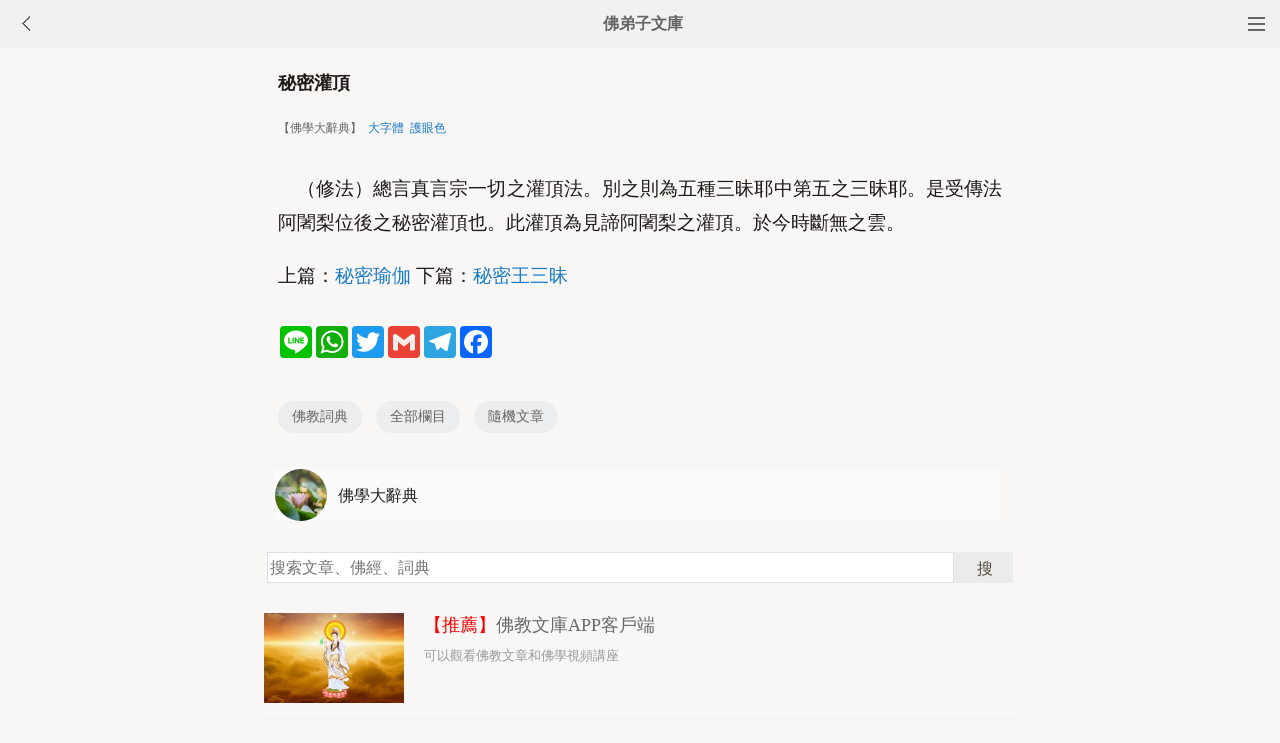

--- FILE ---
content_type: text/html
request_url: http://m.fodizi.tw/f02/17621.html
body_size: 3897
content:
<!DOCTYPE html><html lang="zh-Hant" style="font-size: 54px;"><head><meta charset="utf-8"><meta name="viewport" content="initial-scale=1.0, maximum-scale=1.0, minimum-scale=1.0, user-scalable=no, width=device-width"><title>秘密灌頂 【佛學大辭典】—— 佛教詞典</title><link rel=stylesheet type=text/css href=/css/t.css?5></head><body bgcolor="#F8F7F5"><div class="top"><a href="/lm.htm"><span class="top_dh"></span></a><a href="javascript:history.go(-1);"><img class="top_gb" src="/uploadfile/a/back.jpg"></a><b><a href="/">佛弟子文庫</b></a></div><div class="wrap"><h2 class="title">秘密灌頂</h2><div class=info>【佛學大辭典】 &nbsp;<a onclick="javascript:fdznet(0)">大字體</a> &nbsp;<a onClick="javascript:fdze(0)">護眼色</a></div><div class="zw" id="fdzb"><p>　（修法）總言真言宗一切之灌頂法。別之則為五種三昧耶中第五之三昧耶。是受傳法阿闍梨位後之秘密灌頂也。此灌頂為見諦阿闍梨之灌頂。於今時斷無之雲。</p>上篇：<a href='/f02/17620.html'>秘密瑜伽</a> 下篇：<a href='/f02/17625.html'>秘密王三昧</a></div><div style="clear:both;"></div><div class=sh><div class="a2a_kit a2a_kit_size_32 a2a_default_style" id="shar"><a class="a2a_button_line" rel="nofollow"></a><a class="a2a_button_whatsapp" rel="nofollow"></a><a class="a2a_button_twitter" rel="nofollow"></a><a class="a2a_button_google_gmail" rel="nofollow"></a><a class="a2a_button_telegram" rel="nofollow"></a><a class="a2a_button_facebook" rel="nofollow"></a></div></div><div class="tags"><a class="tag" href="/fodian_1.htm">佛教詞典</a><a class="tag" href="/lm.htm">全部欄目</a><a class="tag" href="http://so.fodizi.tw/sj.asp">隨機文章</a></div> <div class="author"><a class="info" href="/fodian4_1.htm"><img class="avatar" src="/uploadfile/a/fodian.jpg"><div class="wrapper"><header class="name">佛學大辭典</header></div></a></div><div class=soso><div class=so><form action=http://so.fodizi.tw/mso.asp><input class=so2 placeholder=搜索文章、佛經、詞典 name=keyword type=search><input value=搜 class=sob type=submit></form></div></div><div class="fdz-feed"><script>if( /iphone|ipad|ipod|Android 2|Android 3|Android 4|Android app|Android app2/i.test(navigator.userAgent)) {document.writeln('')}else {document.writeln('<a href="/fojiaoxinxi/21963.html"><div class="content"><div class="content-img"><img src="//pic.fodizi.tw/uploadfile/201810/3/2210488969.jpg" class="lazy thumbnail" style="display: block;"></div><div class="content-note"><div class="content-header"><h2><font color="#FF0000">【推薦】</font>佛教文庫APP客戶端</h2></div><span class="m10">可以觀看佛教文章和佛學視頻講座</span></div></div></a>');}</script><a href="/f02/6857.html"><div class="content"><div class="content-note"><div class="content-header"><h2>四有</h2></div><span>（名數）生有，本有，死有，中有也。...</span></div></div></a><a href="/f04/54522.html"><div class="content"><div class="content-note"><div class="content-header"><h2>業雜染</h2></div><span>【業雜染】 p1218 瑜伽八卷八頁云：當知業雜染、由自性...</span></div></div></a><a href="/f05/68802.html"><div class="content"><div class="content-note"><div class="content-header"><h2>自性唯心</h2></div><span>謂心外無法，一切萬法僅為自己本性之自心所變現。自性...</span></div></div></a><a href="/f02/28986.html"><div class="content"><div class="content-note"><div class="content-header"><h2>觀察義禪</h2></div><span>（術語）觀人法之無我，諸法之無性，漸進而見其他之義...</span></div></div></a><a href="/f04/48809.html"><div class="content"><div class="content-note"><div class="content-header"><h2>見軛</h2></div><span>【見軛】 p0637 　　集異門論八卷四頁云：云何見軛？答...</span></div></div></a><a href="/f05/74742.html"><div class="content"><div class="content-note"><div class="content-header"><h2>教禪二宗</h2></div><span>即教宗與禪宗之合稱。教宗，即根據佛陀所說之法而建立...</span></div></div></a><a href="/f05/70841.html"><div class="content"><div class="content-note"><div class="content-header"><h2>性虛空十義</h2></div><span>謂清淨虛空之理有十種義用差別。即：(一)無障礙義，謂...</span></div></div></a><a href="/f03/33762.html"><div class="content"><div class="content-note"><div class="content-header"><h2>能造大種</h2></div><span>有四大種能造諸色，地、水、火、風，種是類義，其性廣...</span></div></div></a><a href="/f02/28286.html"><div class="content"><div class="content-note"><div class="content-header"><h2>釋藏</h2></div><span>（雜名）釋教之三藏也。宋元明皆有雕本。鴻編鉅帙。搜...</span></div></div></a><a href="/f05/69469.html"><div class="content"><div class="content-note"><div class="content-header"><h2>別尊曼荼羅</h2></div><span>又作諸尊曼荼羅、雜曼荼羅。即以密教金剛、胎藏兩部大...</span></div></div></a><a href="/f02/4591.html"><div class="content"><div class="content-note"><div class="content-header"><h2>天德瓶</h2></div><span>（物名）天上之德瓶也。探玄記二十曰：天德瓶者，於中...</span></div></div></a><a href="/f05/74447.html"><div class="content"><div class="content-note"><div class="content-header"><h2>密成別益</h2></div><span>乃天台宗為顯示五時中般若時「淘汰之益」之用語。謂此...</span></div></div></a>
<a href="/fojing/05/1837.html"><div class="content"><div class="content-note"><div class="content-header"><h2>【大藏經】華嚴經·淨行品</h2></div><span>（據《華嚴經疏鈔》分段） 爾時智首菩薩問文殊師利菩...</span></div></div></a><a href="/fojing/09/2543.html"><div class="content"><div class="content-note"><div class="content-header"><h2>【大藏經】金光明最勝王經</h2></div><span>金光明最勝王經卷第一 序品第一 如是我聞：一時，薄伽...</span></div></div></a><a href="/fojing/03/1540.html"><div class="content"><div class="content-note"><div class="content-header"><h2>【大藏經】佛說仁王般若波羅蜜經</h2></div><span>佛說仁王般若波羅蜜經卷上 姚秦三藏鳩摩羅什譯 序品第...</span></div></div></a><a href="/fojing/03/694.html"><div class="content"><div class="content-note"><div class="content-header"><h2>【大藏經】大般若波羅蜜多經(600卷)</h2></div><span>大般若波羅蜜多經卷第一 大般若波羅蜜多經卷第二 大般...</span></div></div></a>
<a href="/qt/qita/19554.html"><div class="content"><div class="content-img"><img src="//pic.fodizi.tw/uploadfile/201611/27/015111532.jpg" class="lazy thumbnail" style="display: block;"></div><div class="content-note"><div class="content-header"><h2>古人最看重的四種品格</h2></div><span>中國傳統哲學中，最講究順應，天、地、商、業，則代表...</span></div></div></a><a href="/qt/qita/9821.html"><div class="content"><div class="content-note"><div class="content-header"><h2>具備佛化家庭的八個條件</h2></div><span>佛法與世法，本來分不開的。人世間事事物物，隨拈一法...</span></div></div></a><a href="/qt/qita/14162.html"><div class="content"><div class="content-img"><img src="//pic.fodizi.tw/uploadfile/201404/15/185444673.jpg" class="lazy thumbnail" style="display: block;"></div><div class="content-note"><div class="content-header"><h2>專注做事少成見</h2></div><span>在修行中我們的智慧是因為我們的成見給障礙了。要想開...</span></div></div></a><a href="/qt/qita/4533.html"><div class="content"><div class="content-note"><div class="content-header"><h2>道證法師：臨時助念也可往生</h2></div><span>還有人有疑問，說如果這個臨終的人他一生都不信佛也不...</span></div></div></a><a href="/fojiaozhishi/21334.html"><div class="content"><div class="content-img"><img src="//pic.fodizi.tw/uploadfile/201803/27/2335266393.jpg" class="lazy thumbnail" style="display: block;"></div><div class="content-note"><div class="content-header"><h2>寺院普佛的意義</h2></div><span>普佛屬於佛教懺儀的一種，內容包括香讚、佛號、懺悔文...</span></div></div></a><a href="/qt/qita/25138.html"><div class="content"><div class="content-img"><img src="//pic.fodizi.tw/uploadfile/202104/27/2011555169.jpg" class="lazy thumbnail" style="display: block;"></div><div class="content-note"><div class="content-header"><h2>念佛即事達理之捷徑</h2></div><span>生佛同體，方可感應道交；事理圓融，故能念佛證真。淨...</span></div></div></a><a href="/qt/yinguangdashi/24682.html"><div class="content"><div class="content-img"><img src="//pic.fodizi.tw/uploadfile/202012/15/174955109.jpg" class="lazy thumbnail" style="display: block;"></div><div class="content-note"><div class="content-header"><h2>常有不如法的境界出現是什麼原因</h2></div><span>所言常有境界，當是未曾真實攝心，但只做場面行持之所...</span></div></div></a><a href="/qt/qita/6458.html"><div class="content"><div class="content-note"><div class="content-header"><h2>佛經中關於居士應該遠離淫女(妓女)的開示</h2></div><span>1、《優婆塞戒經受戒品第十四》： 復應語言。善男子。...</span></div></div></a></div><div style="clear:both;"></div><div class="cat_box"><div><ul class="cat_list"><li><a href="/f20.htm">其他法師</a></li><li><a href="/f36.htm">禪修法門</a></li><li><a href="/f68.htm">寬運法師</a></li><li><a href="/f84.htm">消除業障</a></li><li><a href="/f100.htm">真如自性</a></li><li><a href="/f116.htm">倓虛法師</a></li><li><a href="/f132.htm">看破放下</a></li><li><a href="/f148.htm">供佛</a></li><li><a href="/f19.htm">文珠法師</a></li><li><a href="/f35.htm">轉變念頭</a></li><li><a href="/f51.htm">淨界法師</a></li><li><a href="/f83.htm">斷除煩惱</a></li><li><a href="/f99.htm">供養</a></li><li><a href="/f131.htm">慈悲心</a></li><li><a href="/f147.htm">布施</a></li><li><a href="/f2.htm">佛教故事</a></li></ul></div></div><div style="top: 0px;" class="foot c"><div class="foot links"><font color="#2B2B2B">佛弟子文庫 fodizi.tw</font><br><br><a href="/fodian_1.htm">詞典首頁</a> <a href="/f24.htm">大藏經</a> <a href="/">文庫首頁</a> <a href="/fojiaoxinxi/21964.html">網站郵箱</a> <script>if( /iphone|ipad|ipod|Android 2|Android 3|Android 4|Android app|Android app2/i.test(navigator.userAgent)) {document.writeln('')}else {document.writeln('<a href="/fojiaoxinxi/21963.html" >APP下載</a>');}</script></div><br><div class="foot copyright">願以此功德，莊嚴佛淨土。上報四重恩，下濟三途苦。<br><br>若有見聞者，悉發菩提心。盡此一報身，同生極樂國。</div></div><script async src="https://static.addtoany.com/menu/page.js"></script><div style="display:none;"><script type="text/javascript" src="/css/j.xml?1"></script></div></body></html>

--- FILE ---
content_type: text/xml
request_url: http://m.fodizi.tw/css/j.xml?1
body_size: 3527
content:

window.onload = function() {
    loadSettings();
};


function saveSettings() {
    localStorage.setItem('fontSize', document.getElementById("fdzb").style.fontSize);
    localStorage.setItem('lineHeight', document.getElementById("fdzb").style.lineHeight);
    localStorage.setItem('bgColor', document.getElementById("fdzb").style.backgroundColor);
    localStorage.setItem('textColor', document.body.style.color);
}


function loadSettings() {
    var fontSize = localStorage.getItem('fontSize');
    var lineHeight = localStorage.getItem('lineHeight');
    var bgColor = localStorage.getItem('bgColor');
    var textColor = localStorage.getItem('textColor');

    if (fontSize && lineHeight) {
        document.getElementById("fdzb").style.fontSize = fontSize;
        document.getElementById("fdzb").style.lineHeight = lineHeight;
    }

    if (bgColor) {
        document.getElementById("fdzb").style.backgroundColor = bgColor;
        document.body.style.backgroundColor = bgColor; 
    }

    if (textColor) {
        document.body.style.color = textColor;
    }
}


var ct1 = 0;

function fdznet() {
    if (ct1 == 0) {
        document.getElementById("fdzb").style.fontSize = '1.72em';
        document.getElementById("fdzb").style.lineHeight = '.66rem';
        ct1 = 1;
    } else if (ct1 == 2) {
        document.getElementById("fdzb").style.fontSize = '1.62em';
        document.getElementById("fdzb").style.lineHeight = '.63rem';
        ct1 = 0;
    } else if (ct1 == 3) {
        document.getElementById("fdzb").style.fontSize = '1.52em';
        document.getElementById("fdzb").style.lineHeight = '.60rem';
        ct1 = 2;
    } else {
        document.getElementById("fdzb").style.fontSize = '1.82em';
        document.getElementById("fdzb").style.lineHeight = '.68rem';
        ct1 = 3;
    }
    saveSettings(); 
}


var ct = 0;

function fdze() {
    if (ct == 0) {
        document.getElementById("fdzb").style.backgroundColor = '#C3B298';
        document.body.style.backgroundColor = "#C3B298"; // 修改此处，确保设置页面背景色
        document.body.style.color = "#1E1B17";
        ct = 1;
    } else if (ct == 2) {
        document.getElementById("fdzb").style.backgroundColor = '#F8F7F5';
        document.body.style.backgroundColor = "#F8F7F5"; // 修改此处，确保设置页面背景色
        document.body.style.color = "#1E1B17";
        ct = 0;
    } else if (ct == 3) {
        document.getElementById("fdzb").style.backgroundColor = '#D6E6D5';
        document.body.style.backgroundColor = "#D6E6D5"; // 修改此处，确保设置页面背景色
        document.body.style.color = "#1E1B17";
        ct = 2;
    } else if (ct == 4) {
        document.getElementById("fdzb").style.backgroundColor = '#C1BFB1';
        document.body.style.backgroundColor = "#C1BFB1"; // 修改此处，确保设置页面背景色
        document.body.style.color = "#1E1B17";
        ct = 3;
    } else if (ct == 5) {
        document.getElementById("fdzb").style.backgroundColor = '#C4C4C3';
        document.body.style.backgroundColor = "#C4C4C3"; // 修改此处，确保设置页面背景色
        document.body.style.color = "#4C4345";
        ct = 4;
    } else {
        document.getElementById("fdzb").style.backgroundColor = '#242424';
        document.body.style.backgroundColor = "#242424"; // 修改此处，确保设置页面背景色
        document.body.style.color = "#B2B2B2";
        ct = 5;
    }
    saveSettings(); 
}
var Default_isFT = 0
var StranIt_Delay = 100